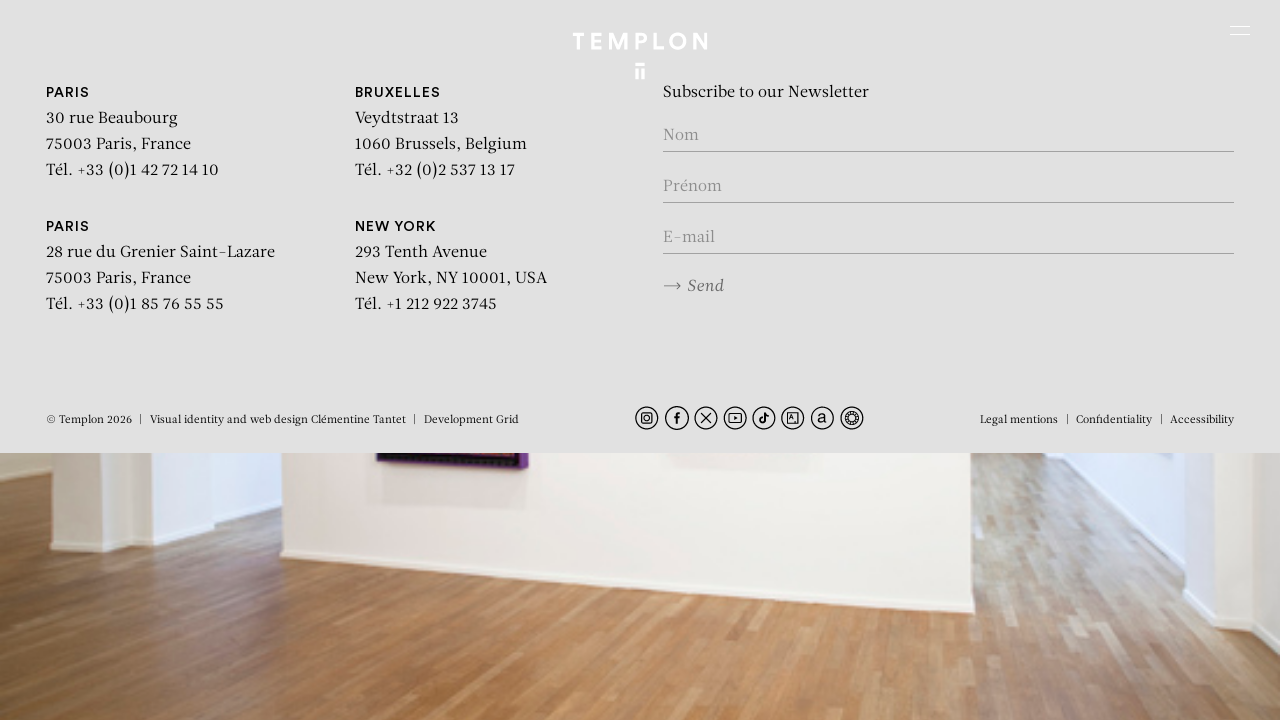

--- FILE ---
content_type: text/html; charset=UTF-8
request_url: https://www.templon.com/works/7204/
body_size: 27440
content:
<!DOCTYPE html><html lang="en-GB" prefix="og: https://ogp.me/ns#" style=""><head><title>| TEMPLON</title><meta charset="UTF-8"><meta name="viewport" content="width=device-width, initial-scale=1.0"><meta http-equiv="X-UA-Compatible" content="IE=edge"> <script type="text/javascript" defer src="[data-uri]"></script> <link rel="apple-touch-icon" sizes="180x180" href="https://www.templon.com/wp-content/themes/templon_2024/assets/images/apple-touch-icon.png"><link rel="icon" type="image/png" sizes="32x32" href="https://www.templon.com/wp-content/themes/templon_2024/assets/images/favicon-32x32.png "><link rel="icon" type="image/png" sizes="16x16" href="https://www.templon.com/wp-content/themes/templon_2024/assets/images/favicon-16x16.png"><link rel="manifest" href="https://www.templon.com/wp-content/themes/templon_2024/assets/images/site.webmanifest"><link rel="mask-icon" href="https://www.templon.com/wp-content/themes/templon_2024/assets/images/safari-pinned-tab.svg" color="#000000"><meta name="apple-mobile-web-app-title" content="Templon"><meta name="application-name" content="Templon"><meta name="msapplication-TileColor" content="#ffffff"><meta name="theme-color" content="#ffffff"><link rel='preconnect' href='https://cdn.templon.com' crossorigin><link rel="alternate" href="https://www.templon.com/fr/%C5%93uvres/7203/" hreflang="fr" /><link rel="alternate" href="https://www.templon.com/works/7204/" hreflang="en" /><meta name="robots" content="follow, index, max-snippet:-1, max-video-preview:-1, max-image-preview:large"/><link rel="canonical" href="https://www.templon.com/works/7204/" /><meta property="og:locale" content="en_GB" /><meta property="og:type" content="article" /><meta property="og:title" content="| TEMPLON" /><meta property="og:url" content="https://www.templon.com/works/7204/" /><meta property="og:site_name" content="TEMPLON" /><meta property="og:image" content="https://www.templon.com/wp-content/uploads/2023/01/4289.jpg" /><meta property="og:image:secure_url" content="https://www.templon.com/wp-content/uploads/2023/01/4289.jpg" /><meta property="og:image:width" content="550" /><meta property="og:image:height" content="347" /><meta property="og:image:type" content="image/jpeg" /><meta name="twitter:card" content="summary_large_image" /><meta name="twitter:title" content="| TEMPLON" /><meta name="twitter:image" content="https://www.templon.com/wp-content/uploads/2023/01/4289.jpg" /><link rel='dns-prefetch' href='//cdn.jsdelivr.net' /><link rel="stylesheet" id="theme-style-css" href="https://www.templon.com/wp-content/cache/perfmatters/www.templon.com/minify/7abfe5823c41.main.dev.min.css" type="text/css" media="all"><style id='theme-style-inline-css' type='text/css'>/** GRAVITY FORMS **/
        .gfield.hidden_label label {
            border: 0 !important;
            clip: rect(1px, 1px, 1px, 1px) !important;
            -webkit-clip-path: inset(50%) !important;
            clip-path: inset(50%) !important;
            height: 1px !important;
            margin: -1px !important;
            overflow: hidden !important;
            padding: 0 !important;
            position: absolute !important;
            width: 1px !important;
            white-space: nowrap !important;
        }
        
        .gfield_validation_message {
            font-size: 1.2rem;
            color: #e2001a;
            margin-top: 4px;
        }
        
        .gfield--type-honeypot {
            display: none;
        }

    .relevanssi-live-search-results{ display:none; position: absolute; background: white; z-index: 10000; }

    .relevanssi-live-search-results-showing{ display: block; }</style><link rel='stylesheet' id='choice-min-css' href='https://cdn.jsdelivr.net/npm/choices.js/public/assets/styles/choices.min.css?ver=6.6.2' type='text/css' media='all' /> <script type="text/javascript" src="https://www.templon.com/wp-includes/js/jquery/jquery.min.js" id="jquery-core-js"></script> <script type="text/javascript" src="https://www.templon.com/wp-includes/js/jquery/jquery-migrate.min.js" id="jquery-migrate-js" defer></script> <style>.wp-block-gallery.is-cropped .blocks-gallery-item picture{height:100%;width:100%;}</style><noscript><style>.perfmatters-lazy[data-src]{display:none !important;}</style></noscript><style>.perfmatters-lazy.pmloaded,.perfmatters-lazy.pmloaded>img,.perfmatters-lazy>img.pmloaded,.perfmatters-lazy[data-ll-status=entered]{animation:500ms pmFadeIn}@keyframes pmFadeIn{0%{opacity:0}100%{opacity:1}}body .perfmatters-lazy-css-bg:not([data-ll-status=entered]),body .perfmatters-lazy-css-bg:not([data-ll-status=entered]) *,body .perfmatters-lazy-css-bg:not([data-ll-status=entered])::before,body .perfmatters-lazy-css-bg:not([data-ll-status=entered])::after,body .perfmatters-lazy-css-bg:not([data-ll-status=entered]) *::before,body .perfmatters-lazy-css-bg:not([data-ll-status=entered]) *::after{background-image:none!important;will-change:transform;transition:opacity 0.025s ease-in,transform 0.025s ease-in!important;}</style> <script async src="https://www.googletagmanager.com/gtag/js?id=G-7RT7652F16"></script> <script defer src="[data-uri]"></script> </head><body class="une-exposition fullheight-hero"><nav class="skip" id="debut" role="navigation" aria-label="Accès rapide"><ul class="skip-list"><li class="skip-list__item"><a href="#contenu" class="skip-list__link">Aller au contenu</a></li><li class="skip-list__item"><a href="#recherche-principale" class="skip-list__link">Aller à la recherche</a></li><li class="skip-list__item"><a href="#menu-principal" class="skip-list__link">Aller au menu</a></li></ul></nav><div class="page"><header role="banner" class="main-header position-fixed top-0 left-0 w-full z-500"><div class="container-fluid"><div class="row justify-content-center align-items-stretch"><div class="main-logo-col col-7 col-sm-6 col-md-5 text-center position-relative">
<a href="https://www.templon.com" class="main-logo d-block"><div class="main-logo__img position-relative d-block mx-auto">
<svg class="icon position-fixed left-50" aria-labelledby="mainLogoTitle"><title id="mainLogoTitle">Templon</title>
<use xlink:href="#templon"></use>
</svg>
<svg class="icon position-absolute bottom-0 left-50" aria-labelledby="mainLogoTitle">
<use xlink:href="#templon-slim"></use>
</svg></div>
</a></div>
<button id="mainNavTriggerTouch" class="burger burger-touch position-absolute z-50 d-xxl-none js-modal" data-micromodal-trigger="mainNavModal" aria-label="Ouvrir le menu principal"><span class="visually-hidden">Menu</span>
</button>
<button id="mainNavTriggerHover" class="burger burger-hover position-absolute z-50 d-none d-xxl-block" data-menu-trigger="mainNavDesktop" aria-label="Ouvrir le menu principal"><span class="visually-hidden">Menu</span>
</button></div></div></header><div id="modalSearch" aria-hidden="true" class="modal modal--search micromodal-fade"><div class="modal__overlay w-screen h-screen" tabindex="-1" data-micromodal-close><div class="modal__container position-relative w-full h-full d-flex flex-column justify-content-between text-white p-5" role="dialog" aria-modal="true" aria-labelledby="modalSearch-title"><header>
<button aria-label="Fermer la fenêtre de recherche" data-micromodal-close class="btn-close position-absolute bottom-0 left-0 z-500">
<svg role="img" class="icon pe-none" aria-labelledby="modalSearchClose1Title"><title id="modalSearchClose1Title">Close search window</title>
<use xlink:href="#cross"></use>
</svg>
</button></header><div id="modalSearch-content" class="w-full h-full d-flex justify-content-center align-items-center"><div class="main-search w-full"><h1 id="modalSearch-title" class="visually-hidden">Rechercher :</h1><form action="https://www.templon.com" class="main-search-form position-relative w-full">
<input type="text" placeholder="Rechercher" class="main-search-field w-full bg-transparent text-start fs-7 text-currentcolor fst-italic" name="s" id="q" title="Rechercher" required data-rlvlive="true">
<button type="submit" class="main-search-submit btn-svg position-absolute top-0 right-0 z-5 h-full p-0 text-currentcolor" title="Rechercher dans tout le site">
<svg class="icon">
<use xlink:href="#arrow"></use>
</svg>
</button></form></div></div></div></div></div><div id="mainNav" class="main-nav position-fixed w-full"><div id="mainNavModal" class="modal modal--nav micromodal-fade" aria-hidden="true"><div class="modal__overlay w-screen h-screen" tabindex="-1" data-micromodal-close><div class="modal__container position-relative w-full h-full d-flex flex-column justify-content-between text-white p-5" role="dialog" aria-modal="true" aria-labelledby="mainNav-title"><header><h1 id="mainNav-title" class="visually-hidden" tabindex="0">Navigation</h1>
<button aria-label="Fermer le menu" data-micromodal-close class="btn-close position-absolute top-0 right-0 z-500" tabindex="0">
<svg role="img" class="icon pe-none" aria-labelledby="modalMavClose1Title"><title id="modalMavClose1Title">Close the menu</title>
<use xlink:href="#cross"></use>
</svg>
</button></header><div id="mainNavModal-content" class="w-full h-full d-flex justify-content-center align-items-center"><ul class="main-nav-mobile-list invisible-list font-family-sans-serif fs-7 ls-8 text-uppercase text-white text-center"><li class=" ">
<a href="https://www.templon.com/exhibitions/" class="d-inline-block px-4" >Exhibitions</a></li><li class=" ">
<a href="https://www.templon.com/artists/" class="d-inline-block px-4" >Artists</a></li><li class=" ">
<a href="https://www.templon.com/art-fairs/" class="d-inline-block px-4" >Fairs</a></li><li class=" ">
<a href="https://www.templon.com/news/" class="d-inline-block px-4" >News</a></li><li class=" ">
<a href="https://www.templon.com/ideas/" class="d-inline-block px-4" >Ideas</a></li><li class=" ">
<a href="https://www.templon.com/videos-2/" class="d-inline-block px-4" >Videos</a></li><li class=" ">
<a href="https://www.templon.com/publications-2/" class="d-inline-block px-4" >Publications</a></li><li class=" ">
<a href="https://www.templon.com/gallery/" class="d-inline-block px-4" >Gallery</a></li><li class=" ">
<a href="http://store.templon.com/" class="d-inline-block px-4" >Store</a></li><li class=" ">
<a href="https://www.templon.com/contact/" class="d-inline-block px-4" >Contact</a></li></ul></div><footer class="d-flex align-items-center justify-content-between"><div>
<button type="button" class="main-search-button-trigger js-modal" data-micromodal-trigger="modalSearch">
<svg role="img" class="icon" aria-labelledby="modalSearch1Title"><title id="modalSearch1Title">Open search form</title>
<use xlink:href="#search"></use>
</svg>
</button></div><div class="lang-selector-wrapper text-end text-currentcolor">
<a href="https://www.templon.com/fr/%C5%93uvres/7203/" hreflang="fr" class="d-inline-block px-4 font-family-sans-serif fs-7 text-decoration-none text-currentcolor ls-7" title="Français">FR</a></div></footer></div></div></div><div id="mainNavDesktop" class="main-nav-desktop d-none d-xxl-block position-fixed top-0 left-0 w-full" aria-hidden="true"><div class="main-nav-desktop-inner d-flex justify-content-between align-items-center bg-white"><div>
<button type="button" class="main-search-button-trigger js-modal" data-micromodal-trigger="modalSearch">
<svg role="img" class="icon" aria-labelledby="modalSearch2Title"><title id="modalSearch2Title">Open search form</title>
<use xlink:href="#search"></use>
</svg>
</button></div><ul class="main-nav-desktop-list inline-list font-family-sans-serif fs-10 ls-4 text-uppercase text-black text-center"><li class=" ">
<a href="https://www.templon.com/exhibitions/" class="d-inline-block mx-4 py-2" >Exhibitions</a></li><li class=" ">
<a href="https://www.templon.com/artists/" class="d-inline-block mx-4 py-2" >Artists</a></li><li class=" ">
<a href="https://www.templon.com/art-fairs/" class="d-inline-block mx-4 py-2" >Fairs</a></li><li class=" ">
<a href="https://www.templon.com/news/" class="d-inline-block mx-4 py-2" >News</a></li><li class=" ">
<a href="https://www.templon.com/ideas/" class="d-inline-block mx-4 py-2" >Ideas</a></li><li class=" ">
<a href="https://www.templon.com/videos-2/" class="d-inline-block mx-4 py-2" >Videos</a></li><li class=" ">
<a href="https://www.templon.com/publications-2/" class="d-inline-block mx-4 py-2" >Publications</a></li><li class=" ">
<a href="https://www.templon.com/gallery/" class="d-inline-block mx-4 py-2" >Gallery</a></li><li class=" ">
<a href="http://store.templon.com/" class="d-inline-block mx-4 py-2" >Store</a></li><li class=" ">
<a href="https://www.templon.com/contact/" class="d-inline-block mx-4 py-2" >Contact</a></li></ul><div class="lang-selector-wrapper text-end text-currentcolor">
<a href="https://www.templon.com/fr/%C5%93uvres/7203/" hreflang="fr" class="d-inline-block px-4 font-family-sans-serif fs-10 text-decoration-none text-currentcolor ls-4" title="Français">FR</a></div></div></div></div><main role="main" id="contenu" class="bg-white"><section class="section-home-hero position-relative w-full h-screen-dynamic bg-black z-0"><div class="section-home-hero__bg position-absolute top-0 z-5 w-full h-screen-dynamic" style="--heroe-background-opacity:0;">
<picture><source data-srcset="https://www.templon.com/wp-content/uploads/2023/01/4289.jpg.webp 550w, https://www.templon.com/wp-content/uploads/2023/01/4289-250x158.jpg 250w, https://www.templon.com/wp-content/uploads/2023/01/4289-360x227.jpg 360w, https://www.templon.com/wp-content/uploads/2023/01/4289-538x339.jpg 538w, https://www.templon.com/wp-content/uploads/2023/01/4289-351x221.jpg 351w"  type="image/webp"><img src="https://www.templon.com/wp-content/uploads/2023/01/4289.jpg" srcset="https://www.templon.com/wp-content/uploads/2023/01/4289.jpg 550w, https://www.templon.com/wp-content/uploads/2023/01/4289-250x158.jpg 250w, https://www.templon.com/wp-content/uploads/2023/01/4289-360x227.jpg 360w, https://www.templon.com/wp-content/uploads/2023/01/4289-538x339.jpg 538w, https://www.templon.com/wp-content/uploads/2023/01/4289-351x221.jpg 351w" width="550" height="347" class="d-block w-full h-full object-fit-cover position-fixed z-0" loading="lazy" data-imageid="7205" data-eio="p" /></picture></div><div class="section-home-hero__inner h-screen-dynamic position-relative z-10" data-scroll data-scroll-css-progress><div class="fixed-title-fadeout d-flex flex-column justify-content-between align-items-stetch w-full h-full p-5 text-white"><div class="flex-grow-1 text-center pt-4"><div class="d-flex flex-column justify-content-center align-items-stetch w-full h-full pt-md-5"><p class=" intro mb-0"></p></div></div><div class="heroe-footer-cursor position-relative w-full"><div class="position-lg-absolute top-0 right-0 pb-4 pb-lg-0 pt-lg-2"><p class="text-center text-lg-end"></p></div><div class="pb-4 font-family-sans-serif fs-9 ls-5 text-center"><p class="text-uppercase"></p><p class="text-uppercase"></p></div></div></div></div></section><div class=" sub-main position-relative bg-white z-50"></div><div id="returnTopButton" class="return-top-button position-sticky z-100 text-black">
<a href="#top" class="return-top-button__button d-block w-full h-full text-currentcolor position-absolute bottom-0 right-0 z-5"><svg role="img" class="icon" aria-labelledby="returnTopButtonTitle1"><title id="returnTopButtonTitle1">Return to top of page</title>
<use xlink:href="#chevron"></use>
</svg></a></div></main><footer role="contentinfo" class="main-footer position-relative z-0 bg-gray-200"><div class="footer w-full bg-gray-200"><div class="main-footer-main-line"><div class="container-fluid"><div class="row justify-content-center justify-content-xxl-end align-items-start text-center text-sm-start"><div class="col-md-6"><div class="row"><div class="col-sm-6">
<address class="mb-2 mb-md-5"><p class="text-black">
<a href="https://www.templon.com/contact/#templon-paris">
<span class="font-family-sans-serif fw-medium fs-8 text-uppercase ls-2">PARIS</span>
<br>
30 rue Beaubourg <br class="d-none d-md-inline">
75003 Paris, France <br>
Tél. +33 (0)1 42 72 14 10                                                </a></p>
</address></div><div class="col-sm-6">
<address class="mb-2 mb-md-5"><p class="text-black">
<a href="https://www.templon.com/contact/#templon-bruxelles">
<span class="font-family-sans-serif fw-medium fs-8 text-uppercase ls-2">Bruxelles</span>
<br>
Veydtstraat 13 <br class="d-none d-md-inline">
1060 Brussels, Belgium <br>
Tél. +32 (0)2 537 13 17                                                </a></p>
</address></div><div class="col-sm-6">
<address class="mb-2 mb-md-5"><p class="text-black">
<a href="https://www.templon.com/contact/#templon-paris">
<span class="font-family-sans-serif fw-medium fs-8 text-uppercase ls-2">PARIS</span>
<br>
28 rue du Grenier Saint-Lazare <br class="d-none d-md-inline">
75003 Paris, France <br>
Tél. +33 (0)1 85 76 55 55                                                </a></p>
</address></div><div class="col-sm-6">
<address class="mb-2 mb-md-5"><p class="text-black">
<a href="https://www.templon.com/contact/#templon-new-york">
<span class="font-family-sans-serif fw-medium fs-8 text-uppercase ls-2">New York</span>
<br>
293 Tenth Avenue <br class="d-none d-md-inline">
New York, NY 10001, USA <br>
Tél. +1 212 922 3745                                                </a></p>
</address></div></div></div><div class="col-md-6"><div class="d-sm-none py-4"><ul class="inline-list rs-list mb-sm-0"><li class="px-2">
<a href="https://www.instagram.com/galerietemplon/" class="d-inline-block">
<svg class="icon" aria-labelledby="footerRsMobileTitleInstagram"><title id="footerRsMobileTitleInstagram">Instagram</title>
<use xlink:href="#instagram"></use>
</svg>
</a></li><li class="px-2">
<a href="https://fr-fr.facebook.com/pages/Galerie-Daniel-Templon/136536786426435" class="d-inline-block">
<svg class="icon" aria-labelledby="footerRsMobileTitleFacebook"><title id="footerRsMobileTitleFacebook">Facebook</title>
<use xlink:href="#facebook"></use>
</svg>
</a></li><li class="px-2">
<a href="https://twitter.com/galerietemplon" class="d-inline-block">
<svg class="icon" aria-labelledby="footerRsMobileTitleX"><title id="footerRsMobileTitleX">X</title>
<use xlink:href="#x"></use>
</svg>
</a></li><li class="px-2">
<a href="http://www.youtube.com/user/GalleryDanielTemplon" class="d-inline-block">
<svg class="icon" aria-labelledby="footerRsMobileTitleYoutube"><title id="footerRsMobileTitleYoutube">Youtube</title>
<use xlink:href="#youtube"></use>
</svg>
</a></li><li class="px-2">
<a href="https://www.tiktok.com/" class="d-inline-block">
<svg class="icon" aria-labelledby="footerRsMobileTitleTikTok"><title id="footerRsMobileTitleTikTok">TikTok</title>
<use xlink:href="#tiktok"></use>
</svg>
</a></li><li class="px-2">
<a href="https://www.artsy.net/partner/templon" class="d-inline-block">
<svg class="icon" aria-labelledby="footerRsMobileTitleArtsy"><title id="footerRsMobileTitleArtsy">Artsy</title>
<use xlink:href="#artsy"></use>
</svg>
</a></li><li class="px-2">
<a href="https://www.artnet.fr/galeries/galerie-daniel-templon/" class="d-inline-block">
<svg class="icon" aria-labelledby="footerRsMobileTitleArtnet"><title id="footerRsMobileTitleArtnet">Artnet</title>
<use xlink:href="#artnet"></use>
</svg>
</a></li><li class="px-2">
<a href="https://ocula.com/art-galleries/daniel-templon/" class="d-inline-block">
<svg class="icon" aria-labelledby="footerRsMobileTitleOcula"><title id="footerRsMobileTitleOcula">Ocula</title>
<use xlink:href="#ocula"></use>
</svg>
</a></li></ul></div><div class="d-none d-md-block"><form action="https://www.templon.com" method="post" id="footerNewsletterSubscribe" class="footer-subscribe-newsletter pt-5 pt-md-0 ajax-form" data-name="newsletter"><div class="form-responses"></div><div class="form-content"><fieldset><legend class="mb-3 fs-base">Subscribe to our Newsletter</legend><div class="form-validation position-relative mb-4 pt-2">
<input name="prenom" type="text" id="mailingSubscribeFooterFormNom" class="form-control" placeholder="Nom" aria-label="Enter your name" required></div><div class="form-validation position-relative mb-4 pt-2">
<input name="nom" type="text" id="mailingSubscribeFooterFormFirstName" class="form-control" placeholder="Prénom" aria-label="Enter your first name" required></div><div class="form-validation position-relative mb-4 pt-2">
<input name="email" type="email" id="mailingSubscribeFooterFormEmail" class="form-control" placeholder="E-mail" aria-label="Enter your email in the form nom@internet.com" required></div><div class="mb-4 pt-2">
<button type="submit" class="btn btn-send">
<svg class="icon">
<use xlink:href="#arrow"></use>
</svg>Send</button></div></fieldset></div></form> <script type="module" defer src="[data-uri]"></script> </div><div class="d-md-none"><p class="mb-0 py-2 text-center">
<button class="btn btn-send fs-9" data-micromodal-trigger="modalNewsletter">S’inscrire à notre newsletter <svg class="icon">
<use xlink:href="#arrow"></use>
</svg>
</button></p></div></div></div></div></div><div class="main-footer-bottom-line position-relative"><div class="container-fluid"><div class="row justify-content-between align-items-center"><div class="col-lg-auto d-none d-md-block text-center text-lg-start pb-3 pb-lg-0"><ul class="inline-list caret-list mb-sm-0 fs-11"><li>© Templon 2026</li><li>Visual identity and web design <a href="https://clementinetantet.com/" target="_blank" rel="noopener" class="text-currentcolor">Clémentine Tantet</a></li><li>Development <a href="https://grid-agency.com/" target="_blank" rel="noopener" class="text-currentcolor">Grid</a></li></ul></div><div class="col-lg-auto text-center text-lg-start d-none d-sm-block"><ul class="inline-list rs-list mb-4 mb-md-0"><li>
<a href="https://www.instagram.com/galerietemplon/" class="d-inline-block" target="_blank" rel="noopener">
<svg class=" icon" aria-labelledby="footerRsTitleInstagram"><title id="footerRsTitleInstagram">Instagram</title>
<use xlink:href="#instagram"></use>
</svg>
</a></li><li>
<a href="https://fr-fr.facebook.com/pages/Galerie-Daniel-Templon/136536786426435" class="d-inline-block" target="_blank" rel="noopener">
<svg class=" icon" aria-labelledby="footerRsTitleFacebook"><title id="footerRsTitleFacebook">Facebook</title>
<use xlink:href="#facebook"></use>
</svg>
</a></li><li>
<a href="https://twitter.com/galerietemplon" class="d-inline-block" target="_blank" rel="noopener">
<svg class=" icon" aria-labelledby="footerRsTitleX"><title id="footerRsTitleX">X</title>
<use xlink:href="#x"></use>
</svg>
</a></li><li>
<a href="http://www.youtube.com/user/GalleryDanielTemplon" class="d-inline-block" target="_blank" rel="noopener">
<svg class=" icon" aria-labelledby="footerRsTitleYoutube"><title id="footerRsTitleYoutube">Youtube</title>
<use xlink:href="#youtube"></use>
</svg>
</a></li><li>
<a href="https://www.tiktok.com/" class="d-inline-block" target="_blank" rel="noopener">
<svg class=" icon" aria-labelledby="footerRsTitleTikTok"><title id="footerRsTitleTikTok">TikTok</title>
<use xlink:href="#tiktok"></use>
</svg>
</a></li><li>
<a href="https://www.artsy.net/partner/templon" class="d-inline-block" target="_blank" rel="noopener">
<svg class=" icon" aria-labelledby="footerRsTitleArtsy"><title id="footerRsTitleArtsy">Artsy</title>
<use xlink:href="#artsy"></use>
</svg>
</a></li><li>
<a href="https://www.artnet.fr/galeries/galerie-daniel-templon/" class="d-inline-block" target="_blank" rel="noopener">
<svg class=" icon" aria-labelledby="footerRsTitleArtnet"><title id="footerRsTitleArtnet">Artnet</title>
<use xlink:href="#artnet"></use>
</svg>
</a></li><li>
<a href="https://ocula.com/art-galleries/daniel-templon/" class="d-inline-block" target="_blank" rel="noopener">
<svg class=" icon" aria-labelledby="footerRsTitleOcula"><title id="footerRsTitleOcula">Ocula</title>
<use xlink:href="#ocula"></use>
</svg>
</a></li></ul></div><div class="col-lg-auto text-center text-lg-start"><ul class="inline-list caret-list mb-sm-0 fs-11"><li>
<a href="https://www.templon.com/legal-mentions/"  class="d-inline-block text-currentcolor">Legal mentions</a></li><li>
<a href="https://www.templon.com/confidentiality/"  class="d-inline-block text-currentcolor">Confidentiality</a></li><li>
<a href="https://www.templon.com/accessibility/"  class="d-inline-block text-currentcolor">Accessibility</a></li></ul></div><div class="d-md-none mb-0 text-center"><ul class="inline-list caret-list mb-sm-0 fs-11"><li>Visual identity and web design <a href="https://clementinetantet.com/" target="_blank" rel="noopener" class="text-currentcolor">Clémentine Tantet</a></li><li>Development <a href="https://grid-agency.com/" target="_blank" rel="noopener" class="text-currentcolor">Grid</a></li></ul><p class="mb-0 pt-1 fs-11">© Templon 2026</p></div></div></div></div></div></footer><div id="modalNewsletter" aria-hidden="true" class="modal modal--newsletter micromodal-fade"><div class="modal__overlay w-screen h-screen" tabindex="-1" data-micromodal-close><div class="modal__container position-relative bg-white text-black p-5" role="dialog" aria-modal="true" aria-labelledby="modalNewsletter-title"><header>
<button aria-label="Close registration window" data-micromodal-close class="btn-close position-absolute top-0 right-0 z-500">
<svg role="img" class="icon pe-none" aria-labelledby="modalNewsletterClose1Title"><title id="modalNewsletterClose1Title">Close registration window</title>
<use xlink:href="#cross"></use>
</svg>
</button></header><div id="modalNewsletter-content" class="w-full h-full d-flex justify-content-center align-items-center"><div class="w-full py-5"><div class="px-2"><h1 id="modalNewsletter-title" class="mb-3 font-family-base fs-9 ls-0">S’inscrire à la Newsletter:</h1><form action="https://www.templon.com" id="modalNewsletterSubscribe" class="modal-subscribe-newsletter ajax-form" data-name="newsletter"><div class="form-responses"></div><div class="form-content"><div class=" form-validation position-relative mb-4 pt-2">
<input name="nom" type="text" id="mailingSubscribeModalFormNom" class="form-control" placeholder="Nom" aria-label="Enter your name" required></div><div class="form-validation position-relative mb-4 pt-2">
<input name="prenom" type="text" id="mailingSubscribeModalFormFirstName" class="form-control" placeholder="Prénom" aria-label="Enter your first name" required></div><div class="form-validation position-relative mb-4 pt-2">
<input name="email" type="email" id="mailingSubscribeModalFormEmail" class="form-control" placeholder="E-mail" aria-label="Enter your email in the form nom@internet.com" required></div><div class="mt-5 mb-4 pt-5">
<button type="submit" class="btn-black font-family-sans-serif fw-medium fs-10 ls-6 text-uppercase lh-md bg-black text-white border-0 w-full text-center">Send</button></div></div></form> <script type="module" defer src="[data-uri]"></script> </div></div></div></div></div></div><div class="visually-hidden"><svg xmlns="http://www.w3.org/2000/svg" xmlns:xlink="http://www.w3.org/1999/xlink">
<symbol id="arrow" viewBox="0 0 18 8">
<path d="M17.3536 4.35355C17.5488 4.15829 17.5488 3.84171 17.3536 3.64645L14.1716 0.464467C13.9763 0.269205 13.6597 0.269205 13.4645 0.464467C13.2692 0.659729 13.2692 0.976312 13.4645 1.17157L16.2929 4L13.4645 6.82843C13.2692 7.02369 13.2692 7.34027 13.4645 7.53554C13.6597 7.7308 13.9763 7.7308 14.1716 7.53554L17.3536 4.35355ZM-4.37114e-08 4.5L17 4.5L17 3.5L4.37114e-08 3.5L-4.37114e-08 4.5Z" />
</symbol>
<symbol id="arrow2" viewBox="0 0 27 8">
<path d="M0.646447 3.64645C0.451184 3.84171 0.451184 4.15829 0.646447 4.35355L3.82843 7.53553C4.02369 7.7308 4.34027 7.7308 4.53553 7.53553C4.7308 7.34027 4.7308 7.02369 4.53553 6.82843L1.70711 4L4.53553 1.17157C4.7308 0.976311 4.7308 0.659729 4.53553 0.464466C4.34027 0.269204 4.02369 0.269204 3.82843 0.464466L0.646447 3.64645ZM1 4.5L26 4.5L26 3.5L1 3.5L1 4.5Z" />
</symbol>
<symbol id="artnet" viewBox="0 0 25 24">
<path d="M12.9,24c-2.4,0-4.7-0.7-6.7-2c-2-1.3-3.5-3.2-4.4-5.4S0.7,12,1.2,9.7c0.5-2.3,1.6-4.5,3.3-6.1c1.7-1.7,3.8-2.8,6.1-3.3c2.3-0.5,4.7-0.2,6.9,0.7c2.2,0.9,4.1,2.4,5.4,4.4c1.3,2,2,4.3,2,6.7c0,3.2-1.3,6.2-3.5,8.5C19.2,22.7,16.1,24,12.9,24z M12.9,1.3c-2.1,0-4.2,0.6-5.9,1.8C5.2,4.3,3.8,5.9,3,7.9S2,12,2.4,14.1c0.4,2.1,1.4,4,2.9,5.5c1.5,1.5,3.4,2.5,5.5,2.9c2.1,0.4,4.2,0.2,6.2-0.6c2-0.8,3.6-2.2,4.8-3.9c1.2-1.8,1.8-3.8,1.8-5.9c0-2.8-1.1-5.6-3.1-7.6C18.5,2.4,15.8,1.3,12.9,1.3z" />
<path d="M16.9,16.6c-0.3,0.2-0.7,0.3-1.1,0.2c-0.3,0-0.7-0.1-0.9-0.3c-0.1-0.1-0.2-0.3-0.3-0.5s-0.1-0.4-0.1-0.6c-0.4,0.5-0.9,0.9-1.5,1.1c-1,0.4-2,0.4-3,0.2c-0.4-0.1-0.7-0.2-1-0.4c-0.3-0.2-0.5-0.5-0.7-0.8c-0.2-0.4-0.3-0.8-0.2-1.2c0-0.4,0.1-0.9,0.3-1.3c0.2-0.3,0.4-0.6,0.7-0.8c0.3-0.2,0.6-0.4,1-0.5c0.4-0.1,0.8-0.2,1.2-0.3c0.4-0.1,0.8-0.1,1.2-0.2c0.3,0,0.7-0.1,1-0.2c0.3-0.1,0.5-0.2,0.7-0.3c0.1-0.1,0.2-0.2,0.2-0.3c0-0.1,0.1-0.2,0.1-0.4c0-0.3-0.1-0.6-0.2-0.8c-0.1-0.2-0.3-0.4-0.5-0.5c-0.2-0.1-0.4-0.2-0.7-0.2c-0.2,0-0.5-0.1-0.7-0.1c-0.6,0-1.1,0.1-1.6,0.4c-0.2,0.2-0.4,0.4-0.5,0.6C10.1,9.7,10,10,10,10.3H8.5c0-0.5,0.1-1,0.4-1.5c0.2-0.4,0.5-0.7,0.9-1c0.4-0.3,0.8-0.4,1.2-0.5c0.5-0.1,1-0.2,1.5-0.2c0.4,0,0.8,0,1.2,0.1c0.4,0.1,0.8,0.2,1.1,0.4c0.3,0.2,0.6,0.5,0.8,0.8c0.2,0.4,0.3,0.9,0.3,1.3v4.8c0,0.3,0,0.5,0.1,0.8c0,0.2,0.2,0.3,0.4,0.3c0.2,0,0.3,0,0.5-0.1V16.6z M14.4,11.9c-0.2,0.2-0.5,0.3-0.8,0.3c-0.3,0.1-0.6,0.1-1,0.2c-0.3,0-0.7,0.1-1,0.1c-0.3,0-0.6,0.1-0.9,0.3c-0.3,0.1-0.5,0.3-0.7,0.5c-0.2,0.3-0.3,0.6-0.3,0.9c0,0.2,0,0.4,0.2,0.6c0.1,0.2,0.2,0.3,0.4,0.4c0.2,0.1,0.4,0.2,0.6,0.2c0.2,0,0.5,0.1,0.7,0.1c0.4,0,0.9-0.1,1.3-0.2c0.3-0.1,0.6-0.3,0.9-0.5c0.2-0.2,0.4-0.4,0.5-0.7c0.1-0.2,0.2-0.5,0.2-0.7L14.4,11.9z" />
</symbol>
<symbol id="artsy" viewBox="0 0 25 24">
<path d="M12.1524 24C9.77898 24 7.4589 23.2962 5.48551 21.9776C3.51212 20.6591 1.97405 18.7849 1.0658 16.5922C0.157544 14.3995 -0.0800969 11.9867 0.382925 9.65893C0.845946 7.33115 1.98883 5.19296 3.66706 3.51473C5.34529 1.8365 7.48349 0.693606 9.81126 0.230583C12.139 -0.232441 14.5518 0.00519891 16.7445 0.91345C18.9373 1.8217 20.8114 3.35977 22.13 5.33316C23.4486 7.30655 24.1523 9.62663 24.1523 12C24.1488 15.1815 22.8833 18.2317 20.6337 20.4813C18.384 22.731 15.3338 23.9964 12.1524 24ZM12.1524 1.29701C10.0355 1.29702 7.96619 1.92474 6.20609 3.10081C4.44599 4.27687 3.07417 5.94846 2.26409 7.90418C1.45401 9.8599 1.24206 12.0119 1.65504 14.0881C2.06802 16.1643 3.08739 18.0714 4.58424 19.5682C6.08108 21.065 7.98818 22.0844 10.0644 22.4974C12.1405 22.9103 14.2926 22.6984 16.2483 21.8883C18.204 21.0782 19.8756 19.7064 21.0516 17.9462C22.2277 16.1861 22.8554 14.1168 22.8554 12C22.8521 9.16237 21.7234 6.44194 19.7169 4.43545C17.7104 2.42897 14.99 1.30029 12.1524 1.29701Z" />
<path d="M18.1214 17.9691H6.18359V6.03125H18.1214V17.9691ZM7.31906 16.8336H16.986V7.16672H7.31906V16.8336Z" />
<path d="M15.2487 14.998H14.1133V17.4012H15.2487V14.998Z" />
<path d="M11.2602 8.1875L13.1297 13.187H11.9883L11.6102 12.0738H9.7407L9.34836 13.187H8.24219L10.1326 8.1875H11.2602ZM11.3231 11.2546L10.6929 9.41995H10.679L10.0277 11.2546L11.3231 11.2546Z" />
</symbol>
<symbol id="chevron" viewBox="0 0 39 20">
<path d="M37.7695 19.3848L19.3848 0.99999L0.99998 19.3848" stroke-linecap="round" />
</symbol>
<symbol id="cross" viewBox="0 0 15 15">
<path fill-rule="evenodd" clip-rule="evenodd" d="M7.42467 8.13177L14.1421 14.8492L14.8492 14.1421L8.13177 7.42467L14.8493 0.707122L14.1422 1.54972e-05L7.42467 6.71756L0.707107 0L0 0.707107L6.71756 7.42467L7.55191e-05 14.1422L0.707182 14.8493L7.42467 8.13177Z" />
</symbol>
<symbol id="facebook" viewBox="0 0 24 24">
<path d="M12 24C9.62663 24 7.30655 23.2962 5.33316 21.9776C3.35978 20.6591 1.82171 18.7849 0.913454 16.5922C0.00520152 14.3995 -0.23244 11.9867 0.23058 9.65893C0.693599 7.33116 1.83648 5.19297 3.51471 3.51473C5.19294 1.8365 7.33113 0.693612 9.6589 0.230586C11.9867 -0.23244 14.3995 0.00519514 16.5922 0.913442C18.7849 1.82169 20.659 3.35975 21.9776 5.33314C23.2962 7.30652 24 9.6266 24 12C23.9964 15.1815 22.731 18.2316 20.4813 20.4813C18.2317 22.731 15.1815 23.9964 12 24ZM12 1.29701C9.88315 1.29701 7.81383 1.92473 6.05373 3.10079C4.29363 4.27685 2.9218 5.94843 2.11172 7.90415C1.30163 9.85987 1.08968 12.0119 1.50266 14.0881C1.91564 16.1642 2.935 18.0713 4.43184 19.5682C5.92868 21.065 7.83578 22.0844 9.91195 22.4974C11.9881 22.9103 14.1402 22.6984 16.0959 21.8883C18.0516 21.0782 19.7232 19.7064 20.8992 17.9463C22.0753 16.1862 22.703 14.1169 22.703 12C22.6997 9.1624 21.571 6.44196 19.5645 4.43547C17.558 2.42898 14.8376 1.3003 12 1.29701Z" />
<path d="M14.6922 10.2619H12.7177V8.82081C12.7177 8.37877 13.1749 8.27625 13.3883 8.27625H14.6639V6.33147L13.2019 6.32384C12.8785 6.29262 12.5521 6.33216 12.2454 6.43972C11.9388 6.54728 11.6592 6.72028 11.4261 6.94671C11.193 7.17315 11.012 7.4476 10.8956 7.751C10.7792 8.05441 10.7302 8.37952 10.7521 8.70375V10.262H9.30469V12.2657H10.7521V17.6753H12.7177V12.2656H14.3874L14.6922 10.2619Z" />
</symbol>
<symbol id="instagram" viewBox="0 0 25 24">
<path d="M12.2305 24C9.8571 24 7.53702 23.2962 5.56363 21.9776C3.59024 20.6591 2.05218 18.7849 1.14392 16.5922C0.23567 14.3995 -0.00197157 11.9867 0.461048 9.65893C0.924068 7.33116 2.06695 5.19297 3.74518 3.51473C5.42341 1.8365 7.5616 0.693612 9.88937 0.230586C12.2171 -0.23244 14.6299 0.00519514 16.8226 0.913442C19.0154 1.82169 20.8895 3.35975 22.2081 5.33314C23.5267 7.30652 24.2305 9.6266 24.2305 12C24.2269 15.1815 22.9615 18.2316 20.7118 20.4813C18.4621 22.731 15.412 23.9964 12.2305 24ZM12.2305 1.29701C10.1136 1.29701 8.0443 1.92472 6.28419 3.10078C4.52409 4.27684 3.15226 5.94842 2.34217 7.90414C1.53208 9.85986 1.32012 12.0119 1.7331 14.0881C2.14608 16.1642 3.16544 18.0713 4.66229 19.5682C6.15913 21.065 8.06623 22.0844 10.1424 22.4974C12.2186 22.9103 14.3706 22.6984 16.3263 21.8883C18.282 21.0782 19.9536 19.7064 21.1297 17.9463C22.3057 16.1861 22.9335 14.1168 22.9334 12C22.9302 9.16238 21.8015 6.44195 19.795 4.43547C17.7885 2.42899 15.0681 1.3003 12.2305 1.29701Z" />
<path d="M16.1883 17.878H8.27211C7.76292 17.8774 7.27475 17.6749 6.91469 17.3149C6.55464 16.9548 6.35212 16.4666 6.35156 15.9574V8.04126C6.3522 7.53213 6.55476 7.04404 6.91481 6.68406C7.27485 6.32409 7.76298 6.12163 8.27211 6.12109H16.1883C16.6974 6.1217 17.1854 6.3242 17.5454 6.68417C17.9054 7.04414 18.1079 7.53218 18.1085 8.04126V15.9574C18.1079 16.4666 17.9055 16.9547 17.5455 17.3148C17.1855 17.6748 16.6974 17.8774 16.1883 17.878ZM8.27211 7.33733C8.08544 7.33751 7.90646 7.41172 7.77442 7.54368C7.64239 7.67564 7.56808 7.85458 7.56779 8.04126V15.9574C7.568 16.1442 7.64227 16.3232 7.77431 16.4553C7.90635 16.5873 8.08538 16.6616 8.27211 16.6618H16.1883C16.375 16.6615 16.5539 16.5872 16.6859 16.4551C16.8178 16.3231 16.8921 16.1441 16.8922 15.9574V8.04126C16.892 7.85464 16.8177 7.67575 16.6858 7.5438C16.5538 7.41184 16.3749 7.33759 16.1883 7.33733H8.27211Z" />
<path d="M12.2289 15.5105C11.5347 15.5105 10.856 15.3046 10.2788 14.9189C9.70153 14.5332 9.25162 13.985 8.98595 13.3436C8.72027 12.7023 8.65076 11.9965 8.7862 11.3156C8.92164 10.6347 9.25594 10.0092 9.74684 9.51833C10.2377 9.02743 10.8632 8.69312 11.5441 8.55768C12.225 8.42224 12.9308 8.49176 13.5722 8.75743C14.2135 9.0231 14.7618 9.473 15.1475 10.0502C15.5332 10.6275 15.739 11.3061 15.739 12.0004C15.738 12.931 15.3679 13.8232 14.7098 14.4813C14.0517 15.1393 13.1595 15.5095 12.2289 15.5105ZM12.2289 9.70648C11.7752 9.70647 11.3317 9.84101 10.9545 10.0931C10.5772 10.3451 10.2832 10.7034 10.1096 11.1225C9.93598 11.5417 9.89055 12.0029 9.97906 12.4479C10.0676 12.8929 10.286 13.3016 10.6069 13.6224C10.9277 13.9432 11.3364 14.1617 11.7814 14.2502C12.2263 14.3387 12.6876 14.2933 13.1067 14.1197C13.5259 13.946 13.8841 13.652 14.1362 13.2748C14.3883 12.8976 14.5228 12.4541 14.5228 12.0004C14.5221 11.3922 14.2802 10.8091 13.8502 10.3791C13.4201 9.94903 12.8371 9.70714 12.2289 9.70648Z" />
</symbol>
<symbol id="mail" viewBox="0 0 17 13">
<path fill-rule="evenodd" clip-rule="evenodd" d="M17,1.8c0-0.5-0.2-1-0.5-1.3C16.1,0.2,15.6,0,15.2,0C12.1,0,4.9,0,1.8,0c-0.5,0-1,0.2-1.3,0.5
C0.2,0.9,0,1.4,0,1.8c0,2.3,0,6.6,0,8.9c0,0.5,0.2,1,0.5,1.3c0.3,0.3,0.8,0.5,1.3,0.5c3.1,0,10.2,0,13.3,0c0.5,0,1-0.2,1.3-0.5
c0.3-0.3,0.5-0.8,0.5-1.3C17,8.4,17,4.1,17,1.8z M10.7,6.8L9.8,7.7c-0.7,0.7-1.9,0.7-2.6,0L6.3,6.8l-4.9,4.9
c0.1,0.1,0.3,0.1,0.5,0.1c3.1,0,10.2,0,13.3,0c0.2,0,0.3,0,0.5-0.1L10.7,6.8z M11.2,6.3l4.9,4.9c0.1-0.1,0.1-0.3,0.1-0.5V1.8
c0-0.2,0-0.3-0.1-0.5L11.2,6.3z M5.8,6.3L0.8,1.4C0.8,1.5,0.7,1.7,0.7,1.8c0,2.3,0,6.6,0,8.9c0,0.2,0,0.3,0.1,0.5L5.8,6.3z
M15.6,0.8c-0.1-0.1-0.3-0.1-0.5-0.1c-3.1,0-10.2,0-13.3,0c-0.2,0-0.3,0-0.5,0.1l6.3,6.3c0.4,0.4,1.1,0.4,1.6,0L15.6,0.8z" />
</symbol>
<symbol id="ocula" viewBox="0 0 25 24">
<path d="M12.3848 24C10.0114 24 7.69132 23.2962 5.71793 21.9776C3.74454 20.6591 2.20647 18.7849 1.29822 16.5922C0.389967 14.3995 0.152325 11.9867 0.615345 9.65893C1.07837 7.33116 2.22125 5.19297 3.89948 3.51473C5.5777 1.8365 7.7159 0.693612 10.0437 0.230586C12.3714 -0.23244 14.7842 0.00519514 16.9769 0.913442C19.1697 1.82169 21.0438 3.35975 22.3624 5.33314C23.681 7.30652 24.3848 9.6266 24.3848 12C24.3812 15.1815 23.1157 18.2316 20.8661 20.4813C18.6164 22.731 15.5663 23.9964 12.3848 24ZM12.3848 1.29701C10.2679 1.29701 8.1986 1.92473 6.4385 3.10079C4.6784 4.27685 3.30657 5.94843 2.49648 7.90415C1.6864 9.85987 1.47445 12.0119 1.88742 14.0881C2.3004 16.1642 3.31977 18.0713 4.81661 19.5682C6.31345 21.065 8.22054 22.0844 10.2967 22.4974C12.3729 22.9103 14.5249 22.6984 16.4806 21.8883C18.4364 21.0782 20.1079 19.7064 21.284 17.9463C22.4601 16.1862 23.0878 14.1169 23.0878 12C23.0845 9.1624 21.9558 6.44196 19.9493 4.43547C17.9428 2.42898 15.2224 1.3003 12.3848 1.29701Z" />
<path d="M12.3856 19.3826C10.9257 19.3826 9.49848 18.9496 8.28457 18.1385C7.07065 17.3274 6.12451 16.1746 5.56581 14.8257C5.0071 13.4769 4.86092 11.9927 5.14575 10.5608C5.43057 9.12884 6.13361 7.81355 7.16596 6.7812C8.19832 5.74885 9.51361 5.04581 10.9455 4.76098C12.3774 4.47616 13.8617 4.62234 15.2105 5.18104C16.5593 5.73975 17.7122 6.68588 18.5233 7.8998C19.3344 9.11371 19.7673 10.5409 19.7673 12.0009C19.7651 13.9579 18.9866 15.8341 17.6028 17.218C16.2189 18.6018 14.3427 19.3803 12.3856 19.3826ZM12.3856 5.59228C11.1181 5.59228 9.8791 5.96814 8.82521 6.67232C7.77133 7.37651 6.94992 8.37739 6.46487 9.5484C5.97982 10.7194 5.85291 12.008 6.10019 13.2511C6.34747 14.4943 6.95782 15.6362 7.85408 16.5324C8.75034 17.4287 9.89224 18.039 11.1354 18.2863C12.3785 18.5336 13.6671 18.4067 14.8381 17.9216C16.0091 17.4366 17.01 16.6152 17.7142 15.5613C18.4184 14.5074 18.7942 13.2683 18.7942 12.0009C18.7923 10.3018 18.1164 8.67288 16.915 7.47146C15.7136 6.27004 14.0847 5.59423 12.3856 5.59228Z" />
<path d="M12.386 16.4795C11.5 16.4796 10.6339 16.2169 9.8972 15.7247C9.16052 15.2325 8.58634 14.5329 8.24727 13.7143C7.9082 12.8958 7.81948 11.9951 7.99231 11.1262C8.16515 10.2572 8.59179 9.45901 9.21827 8.83253C9.84475 8.20605 10.6429 7.77941 11.5119 7.60657C12.3809 7.43374 13.2816 7.52246 14.1001 7.86153C14.9186 8.2006 15.6182 8.77478 16.1104 9.51146C16.6026 10.2481 16.8653 11.1142 16.8653 12.0002C16.8638 13.1878 16.3914 14.3263 15.5517 15.166C14.712 16.0057 13.5735 16.4781 12.386 16.4795ZM12.386 8.49366C11.6925 8.49362 11.0145 8.69923 10.4379 9.08448C9.86125 9.46973 9.4118 10.0173 9.14638 10.658C8.88095 11.2987 8.81148 12.0037 8.94673 12.6839C9.08199 13.3641 9.4159 13.9889 9.90625 14.4793C10.3966 14.9697 11.0214 15.3036 11.7015 15.439C12.3817 15.5743 13.0867 15.5049 13.7274 15.2396C14.3681 14.9742 14.9158 14.5248 15.3011 13.9482C15.6864 13.3716 15.8921 12.6937 15.8921 12.0002C15.8911 11.0706 15.5214 10.1793 14.8641 9.52197C14.2068 8.8646 13.3156 8.49478 12.386 8.49366Z" />
<path d="M10.8594 15.7404L10.1055 18.5088L11.0446 18.7645L11.7985 15.9962L10.8594 15.7404Z" />
<path d="M13.7255 5.23509L12.9629 8.03516L13.902 8.29091L14.6646 5.49085L13.7255 5.23509Z" />
<path d="M5.87727 9.7204L5.62109 10.6592L8.38924 11.4146L8.64542 10.4758L5.87727 9.7204Z" />
<path d="M16.3498 12.5766L16.0938 13.5156L18.8936 14.2789L19.1496 13.3399L16.3498 12.5766Z" />
<path d="M8.38183 12.5408L5.60547 13.2646L5.85093 14.2061L8.62729 13.4823L8.38183 12.5408Z" />
<path d="M18.9175 9.79422L16.1094 10.5264L16.3548 11.4678L19.163 10.7357L18.9175 9.79422Z" />
<path d="M11.1513 5.21584L10.209 5.45703L10.9204 8.23671L11.8628 7.99552L11.1513 5.21584Z" />
<path d="M13.8427 15.7324L12.9004 15.9736L13.6202 18.7854L14.5625 18.5442L13.8427 15.7324Z" />
<path d="M16.9546 6.83183L14.9062 8.84277L15.588 9.5372L17.6363 7.52626L16.9546 6.83183Z" />
<path d="M9.2045 14.4397L7.13281 16.4736L7.81457 17.1681L9.88626 15.1342L9.2045 14.4397Z" />
<path d="M15.5667 14.4913L14.8789 15.1797L16.9095 17.2087L17.5974 16.5204L15.5667 14.4913Z" />
<path d="M7.86165 6.79211L7.17383 7.48047L9.22781 9.53286L9.91563 8.8445L7.86165 6.79211Z" />
</symbol>
<symbol id="phone" viewBox="0 0 19 19">
<path fill-rule="evenodd" clip-rule="evenodd" d="M4.5259 0.678222C4.29741 0.453602 3.98721 0.326904 3.66359 0.326904C3.33998 0.326904 3.02977 0.453602 2.80129 0.678222C2.37725 1.09509 1.78612 1.67623 1.26735 2.18622C0.380654 3.05792 0.00946957 4.31531 0.284301 5.51795C0.284708 5.51955 0.285123 5.52155 0.285529 5.52315C0.740058 7.39925 1.91663 10.4344 5.00238 13.468C8.08813 16.5016 11.1763 17.6582 13.0855 18.1023C13.0867 18.1027 13.0884 18.1027 13.09 18.1031C14.3121 18.3729 15.5903 18.0088 16.4762 17.1379C16.9962 16.6307 17.5877 16.0491 18.0121 15.6319C18.241 15.4072 18.3695 15.1023 18.3695 14.7841C18.3695 14.466 18.2406 14.161 18.0121 13.9364C17.2385 13.1758 15.87 11.8305 15.0963 11.0699C14.8679 10.8453 14.5576 10.7186 14.234 10.7186C13.9104 10.7186 13.6002 10.8449 13.3717 11.0699L11.9545 12.4628C11.826 12.5895 11.6276 12.6163 11.4695 12.5295C10.8121 12.1139 9.64646 11.3077 8.42314 10.1051C7.20103 8.90364 6.381 7.75855 5.96388 7.11706C5.87078 6.95999 5.89681 6.76255 6.0265 6.63505L6.02771 6.63386C6.42411 6.24057 7.00914 5.66583 7.44171 5.24017C7.6706 5.01555 7.79907 4.71059 7.79907 4.39245C7.79907 4.0743 7.6702 3.76935 7.44171 3.54473L4.5259 0.678222ZM3.95103 1.24337L6.86684 4.10987C6.94287 4.18462 6.98596 4.28653 6.98596 4.39245C6.98596 4.49836 6.94287 4.60028 6.86684 4.67502C6.43305 5.10108 5.8476 5.67703 5.4504 6.07111C5.05726 6.4572 4.98124 7.05871 5.26705 7.52954C5.26949 7.53274 5.27152 7.53593 5.27355 7.53953C5.70775 8.20859 6.56599 9.40963 7.84827 10.6702C9.13014 11.9304 10.3514 12.7737 11.0304 13.203C11.034 13.2054 11.0381 13.2074 11.0418 13.2098C11.5215 13.4916 12.1346 13.4164 12.5298 13.0279L13.9466 11.6351C14.0226 11.5603 14.1263 11.5179 14.234 11.5179C14.3418 11.5179 14.4454 11.5603 14.5215 11.6351L17.4373 14.5016C17.5133 14.5763 17.5564 14.6782 17.5564 14.7841C17.5564 14.89 17.5133 14.992 17.4373 15.0667C17.0132 15.4832 16.4229 16.0639 15.9025 16.5715L15.9013 16.5727C15.2126 17.2494 14.2198 17.5327 13.2701 17.3237C11.4512 16.9004 8.51542 15.7913 5.57725 12.9028C2.63907 10.0143 1.51088 7.12826 1.07709 5.34049C0.86446 4.40564 1.15311 3.42883 1.84222 2.75137L3.37616 1.24337C3.45218 1.16863 3.55586 1.12626 3.66359 1.12626C3.77133 1.12626 3.875 1.16863 3.95103 1.24337Z" />
</symbol>
<symbol id="play" viewBox="0 0 80 80">
<path fill-rule="evenodd" clip-rule="evenodd" d="M40 80C62.0914 80 80 62.0914 80 40C80 17.9086 62.0914 0 40 0C17.9086 0 0 17.9086 0 40C0 62.0914 17.9086 80 40 80ZM28 60.7846L64 40L28 19.2154L28 60.7846Z" />
</symbol>
<symbol id="search" viewBox="0 0 16 18">
<path fill-rule="evenodd" clip-rule="evenodd" d="M6 11.8271L0.707107 17.3272L0 16.6201L5 11.6201L6 11.8271Z" />
<path fill-rule="evenodd" clip-rule="evenodd" d="M9.20703 12.3271C12.2446 12.3271 14.707 9.86471 14.707 6.82715C14.707 3.78958 12.2446 1.32715 9.20703 1.32715C6.16947 1.32715 3.70703 3.78958 3.70703 6.82715C3.70703 9.86471 6.16947 12.3271 9.20703 12.3271ZM9.20703 13.3271C12.7969 13.3271 15.707 10.417 15.707 6.82715C15.707 3.2373 12.7969 0.327148 9.20703 0.327148C5.61718 0.327148 2.70703 3.2373 2.70703 6.82715C2.70703 10.417 5.61718 13.3271 9.20703 13.3271Z" />
</symbol>
<symbol id="templon-slim" viewBox="0 0 135 47">
<path d="M66.1822 35.877H62.8594V46.6808H66.1822V35.877Z" />
<path d="M72.1431 35.877H68.8203V46.6808H72.1431V35.877Z" />
<path d="M72.1436 30.1465H62.8594V33.438H72.1436V30.1465Z" />
</symbol>
<symbol id="templon" viewBox="0 0 135 47">
<path d="M18.625 0.348633V16.9029H29.082V13.8631H21.8891V10.0295H28.3979V7.16395H21.8891V3.38842H29.082V0.348633H18.625Z" />
<path d="M50.6395 0.348633L45.7335 12.2948L40.7298 0.348633H36.4297V16.9029H39.5375V5.40203L44.3457 16.9029H47.0626L51.8513 5.30523V16.9029H55.0568V0.348633H50.6395Z" />
<path d="M68.7036 7.89969H66.1431V3.15608H68.7036C70.3259 3.15608 71.3227 4.06608 71.3227 5.53757C71.3227 6.95097 70.3259 7.89969 68.7036 7.89969ZM69.114 0.348633H62.8789V16.9029H66.1235V10.6684H69.114C72.4173 10.6684 74.6064 8.51927 74.6064 5.5182C74.5868 2.51714 72.3977 0.348633 69.114 0.348633Z" />
<path d="M80.918 0.348633V16.9029H91.6095V13.8244H84.1626V0.348633H80.918Z" />
<path d="M105.252 14.1147C102.692 14.1147 100.053 12.3334 100.053 8.61595C100.053 4.89851 102.692 3.11723 105.252 3.11723C107.852 3.11723 110.471 4.89851 110.471 8.61595C110.471 12.3334 107.833 14.1147 105.252 14.1147ZM105.252 0C100.737 0 96.6914 3.29149 96.6914 8.63531C96.6914 13.9598 100.737 17.2513 105.252 17.2513C109.807 17.2513 113.853 13.9598 113.853 8.63531C113.833 3.29149 109.787 0 105.252 0Z" />
<path d="M131.754 0.348633V11.288L124.816 0.348633H120.77V16.9029H124.014V5.16969L131.598 16.9029H134.999V0.348633H131.754Z" />
<path d="M0 0.348633V3.40778H4.14371V16.9029H7.42741V3.40778H11.5711V0.348633H0Z" />
</symbol>
<symbol id="tiktok" viewBox="0 0 25 24">
<path d="M12.4,24c-2.4,0-4.7-0.7-6.7-2c-2-1.3-3.5-3.2-4.4-5.4C0.4,14.4,0.2,12,0.6,9.7c0.5-2.3,1.6-4.5,3.3-6.1C5.6,1.8,7.7,0.7,10,0.2C12.4-0.2,14.8,0,17,0.9c2.2,0.9,4.1,2.4,5.4,4.4c1.3,2,2,4.3,2,6.7c0,3.2-1.3,6.2-3.5,8.5C18.6,22.7,15.6,24,12.4,24z M12.4,1.3c-2.1,0-4.2,0.6-5.9,1.8S3.3,5.9,2.5,7.9c-0.8,2-1,4.1-0.6,6.2c0.4,2.1,1.4,4,2.9,5.5c1.5,1.5,3.4,2.5,5.5,2.9c2.1,0.4,4.2,0.2,6.2-0.6c2-0.8,3.6-2.2,4.8-3.9c1.2-1.8,1.8-3.8,1.8-5.9c0-2.8-1.1-5.6-3.1-7.6S15.2,1.3,12.4,1.3z" />
<path d="M16.1,8.7c-0.1,0-0.2-0.1-0.2-0.1c-0.2-0.1-0.4-0.3-0.6-0.5c-0.4-0.5-0.6-1-0.7-1.4h0c-0.1-0.3,0-0.5,0-0.5h-2v7.7c0,0.1,0,0.2,0,0.3c0,0,0,0,0,0c0,0,0,0,0,0c0,0,0,0,0,0c0,0.6-0.4,1.1-0.8,1.3c-0.2,0.1-0.5,0.2-0.8,0.2c-0.9,0-1.7-0.8-1.7-1.7s0.7-1.7,1.7-1.7c0.2,0,0.3,0,0.5,0.1l0-2c-1-0.1-2,0.2-2.8,0.8c-0.3,0.3-0.6,0.7-0.8,1c-0.1,0.1-0.4,0.7-0.4,1.7c0,0.5,0.1,1.1,0.2,1.3v0c0,0.1,0.2,0.6,0.5,1c0.2,0.3,0.5,0.6,0.9,0.8v0l0,0c1,0.7,2,0.6,2,0.6c0.2,0,0.8,0,1.5-0.3c0.8-0.4,1.2-0.9,1.2-0.9c0.3-0.3,0.5-0.7,0.7-1.1c0.2-0.5,0.2-1,0.2-1.3v-4.1c0,0,0.3,0.2,0.3,0.2s0.5,0.3,1.2,0.5c0.5,0.1,1.2,0.2,1.2,0.2V9C17.1,9,16.6,8.9,16.1,8.7z" />
</symbol>
<symbol id="x" viewBox="0 0 25 24">
<path d="M12.4609 24C10.0876 24 7.7675 23.2962 5.7941 21.9776C3.82071 20.6591 2.28264 18.7849 1.37439 16.5922C0.466138 14.3995 0.228497 11.9867 0.691519 9.65893C1.15454 7.33115 2.29743 5.19296 3.97566 3.51473C5.65389 1.8365 7.79208 0.693606 10.1199 0.230583C12.4476 -0.232441 14.8604 0.00519891 17.0531 0.91345C19.2459 1.8217 21.12 3.35977 22.4386 5.33316C23.7572 7.30655 24.4609 9.62663 24.4609 12C24.4573 15.1815 23.1919 18.2317 20.9423 20.4813C18.6926 22.731 15.6424 23.9964 12.4609 24ZM12.4609 1.29701C10.3441 1.29701 8.27477 1.92473 6.51467 3.10079C4.75457 4.27685 3.38274 5.94843 2.57265 7.90415C1.76256 9.85987 1.55061 12.0119 1.96359 14.0881C2.37657 16.1642 3.39593 18.0713 4.89278 19.5682C6.38962 21.065 8.29672 22.0844 10.3729 22.4974C12.4491 22.9103 14.6011 22.6984 16.5568 21.8883C18.5125 21.0782 20.1841 19.7064 21.3602 17.9463C22.5362 16.1861 23.1639 14.1168 23.1639 12C23.1606 9.16238 22.0319 6.44195 20.0255 4.43547C18.019 2.42899 15.2985 1.3003 12.4609 1.29701Z" />
<path d="M17.1748 6.37017L6.83203 16.7129L7.74975 17.6306L18.0925 7.28789L17.1748 6.37017Z" />
<path d="M7.74975 6.36939L6.83203 7.28711L17.1748 17.6298L18.0925 16.7121L7.74975 6.36939Z" />
</symbol>
<symbol id="youtube" viewBox="0 0 25 24">
<path d="M12.6914 24C10.318 24 7.99797 23.2962 6.02458 21.9776C4.05119 20.6591 2.51312 18.7849 1.60486 16.5922C0.696609 14.3995 0.458966 11.9867 0.921985 9.65894C1.385 7.33117 2.52789 5.19297 4.20612 3.51474C5.88434 1.83651 8.02253 0.693613 10.3503 0.230587C12.6781 -0.23244 15.0909 0.00519456 17.2836 0.913441C19.4763 1.82169 21.3504 3.35975 22.669 5.33314C23.9876 7.30652 24.6914 9.6266 24.6914 12C24.6878 15.1815 23.4224 18.2316 21.1727 20.4813C18.9231 22.731 15.8729 23.9964 12.6914 24ZM12.6914 1.29701C10.5746 1.29701 8.50524 1.92473 6.74514 3.10079C4.98504 4.27686 3.61321 5.94844 2.80313 7.90416C1.99305 9.85988 1.78109 12.0119 2.19408 14.0881C2.60706 16.1643 3.62642 18.0714 5.12327 19.5682C6.62011 21.065 8.52721 22.0844 10.6034 22.4974C12.6796 22.9103 14.8316 22.6984 16.7873 21.8883C18.743 21.0782 20.4146 19.7064 21.5907 17.9462C22.7667 16.1861 23.3944 14.1168 23.3944 12C23.3911 9.16237 22.2624 6.44194 20.2559 4.43546C18.2494 2.42898 15.529 1.3003 12.6914 1.29701Z" />
<path d="M11.7617 14.0684V9.93164L15.2418 12L11.7617 14.0684Z" />
<path d="M17.7871 17.2738H7.59604C7.06938 17.2732 6.56446 17.0638 6.19202 16.6914C5.81958 16.3191 5.61004 15.8142 5.60938 15.2875V8.71226C5.60996 8.18554 5.81946 7.68057 6.1919 7.30812C6.56435 6.93567 7.06932 6.72617 7.59604 6.72559H17.7871C18.3138 6.72617 18.8188 6.93567 19.1913 7.30812C19.5637 7.68057 19.7732 8.18554 19.7738 8.71226V15.2875C19.7731 15.8142 19.5636 16.3191 19.1912 16.6914C18.8187 17.0638 18.3138 17.2732 17.7871 17.2738ZM7.59604 7.94182C7.39178 7.94205 7.19595 8.0233 7.05152 8.16773C6.90708 8.31217 6.82584 8.508 6.82561 8.71226V15.2875C6.82592 15.4917 6.90721 15.6874 7.05163 15.8318C7.19606 15.9762 7.39184 16.0573 7.59604 16.0576H17.7871C17.9913 16.0573 18.1871 15.9762 18.3315 15.8318C18.476 15.6874 18.5572 15.4917 18.5576 15.2875V8.71226C18.5573 8.508 18.4761 8.31217 18.3317 8.16774C18.1872 8.0233 17.9914 7.94205 17.7871 7.94182H7.59604Z" />
</symbol>
</svg></div></div><div id="modalContact" aria-hidden="true" class="modal modal--contact micromodal-fade"><div class="modal__overlay w-screen h-screen" tabindex="-1" data-micromodal-close><div class="modal__container position-relative bg-light text-black p-5" role="dialog" aria-modal="true" aria-labelledby="modalContact-title"><header>
<button aria-label="Close the window" data-micromodal-close class="btn-close position-absolute top-0 right-0 z-500">
<svg role="img" class="icon pe-none" aria-labelledby="modalContactClose1Title"><title id="modalContactClose1Title">Close the window</title>
<use xlink:href="#cross"></use>
</svg>
</button></header><div id="modalContact-content" class="w-full h-full d-flex justify-content-center align-items-center"><div class="pt-2 pb-2 px-xl-4"><h1 id="modalContact-title" class="mb-3 font-family-base fs-9 ls-0">Your message for <span class="recipient"></span> :</h1><div id="gf-contact-form"> <script type="text/javascript"></script> <div class='gf_browser_chrome gform_wrapper gform-theme gform-theme--foundation gform-theme--framework gform-theme--orbital' data-form-theme='orbital' data-form-index='0' id='gform_wrapper_1' ><style>#gform_wrapper_1[data-form-index="0"].gform-theme,[data-parent-form="1_0"]{--gf-color-primary: #204ce5;--gf-color-primary-rgb: 32, 76, 229;--gf-color-primary-contrast: #fff;--gf-color-primary-contrast-rgb: 255, 255, 255;--gf-color-primary-darker: #001AB3;--gf-color-primary-lighter: #527EFF;--gf-color-secondary: #fff;--gf-color-secondary-rgb: 255, 255, 255;--gf-color-secondary-contrast: #112337;--gf-color-secondary-contrast-rgb: 17, 35, 55;--gf-color-secondary-darker: #F5F5F5;--gf-color-secondary-lighter: #FFFFFF;--gf-color-out-ctrl-light: rgba(17, 35, 55, 0.1);--gf-color-out-ctrl-light-rgb: 17, 35, 55;--gf-color-out-ctrl-light-darker: rgba(104, 110, 119, 0.35);--gf-color-out-ctrl-light-lighter: #F5F5F5;--gf-color-out-ctrl-dark: #585e6a;--gf-color-out-ctrl-dark-rgb: 88, 94, 106;--gf-color-out-ctrl-dark-darker: #112337;--gf-color-out-ctrl-dark-lighter: rgba(17, 35, 55, 0.65);--gf-color-in-ctrl: #fff;--gf-color-in-ctrl-rgb: 255, 255, 255;--gf-color-in-ctrl-contrast: #112337;--gf-color-in-ctrl-contrast-rgb: 17, 35, 55;--gf-color-in-ctrl-darker: #F5F5F5;--gf-color-in-ctrl-lighter: #FFFFFF;--gf-color-in-ctrl-primary: #204ce5;--gf-color-in-ctrl-primary-rgb: 32, 76, 229;--gf-color-in-ctrl-primary-contrast: #fff;--gf-color-in-ctrl-primary-contrast-rgb: 255, 255, 255;--gf-color-in-ctrl-primary-darker: #001AB3;--gf-color-in-ctrl-primary-lighter: #527EFF;--gf-color-in-ctrl-light: rgba(17, 35, 55, 0.1);--gf-color-in-ctrl-light-rgb: 17, 35, 55;--gf-color-in-ctrl-light-darker: rgba(104, 110, 119, 0.35);--gf-color-in-ctrl-light-lighter: #F5F5F5;--gf-color-in-ctrl-dark: #585e6a;--gf-color-in-ctrl-dark-rgb: 88, 94, 106;--gf-color-in-ctrl-dark-darker: #112337;--gf-color-in-ctrl-dark-lighter: rgba(17, 35, 55, 0.65);--gf-radius: 3px;--gf-font-size-secondary: 14px;--gf-font-size-tertiary: 13px;--gf-icon-ctrl-number: url("data:image/svg+xml,%3Csvg width='8' height='14' viewBox='0 0 8 14' fill='none' xmlns='http://www.w3.org/2000/svg'%3E%3Cpath fill-rule='evenodd' clip-rule='evenodd' d='M4 0C4.26522 5.96046e-08 4.51957 0.105357 4.70711 0.292893L7.70711 3.29289C8.09763 3.68342 8.09763 4.31658 7.70711 4.70711C7.31658 5.09763 6.68342 5.09763 6.29289 4.70711L4 2.41421L1.70711 4.70711C1.31658 5.09763 0.683417 5.09763 0.292893 4.70711C-0.0976311 4.31658 -0.097631 3.68342 0.292893 3.29289L3.29289 0.292893C3.48043 0.105357 3.73478 0 4 0ZM0.292893 9.29289C0.683417 8.90237 1.31658 8.90237 1.70711 9.29289L4 11.5858L6.29289 9.29289C6.68342 8.90237 7.31658 8.90237 7.70711 9.29289C8.09763 9.68342 8.09763 10.3166 7.70711 10.7071L4.70711 13.7071C4.31658 14.0976 3.68342 14.0976 3.29289 13.7071L0.292893 10.7071C-0.0976311 10.3166 -0.0976311 9.68342 0.292893 9.29289Z' fill='rgba(17, 35, 55, 0.65)'/%3E%3C/svg%3E");--gf-icon-ctrl-select: url("data:image/svg+xml,%3Csvg width='10' height='6' viewBox='0 0 10 6' fill='none' xmlns='http://www.w3.org/2000/svg'%3E%3Cpath fill-rule='evenodd' clip-rule='evenodd' d='M0.292893 0.292893C0.683417 -0.097631 1.31658 -0.097631 1.70711 0.292893L5 3.58579L8.29289 0.292893C8.68342 -0.0976311 9.31658 -0.0976311 9.70711 0.292893C10.0976 0.683417 10.0976 1.31658 9.70711 1.70711L5.70711 5.70711C5.31658 6.09763 4.68342 6.09763 4.29289 5.70711L0.292893 1.70711C-0.0976311 1.31658 -0.0976311 0.683418 0.292893 0.292893Z' fill='rgba(17, 35, 55, 0.65)'/%3E%3C/svg%3E");--gf-icon-ctrl-search: url("data:image/svg+xml,%3Csvg version='1.1' xmlns='http://www.w3.org/2000/svg' width='640' height='640'%3E%3Cpath d='M256 128c-70.692 0-128 57.308-128 128 0 70.691 57.308 128 128 128 70.691 0 128-57.309 128-128 0-70.692-57.309-128-128-128zM64 256c0-106.039 85.961-192 192-192s192 85.961 192 192c0 41.466-13.146 79.863-35.498 111.248l154.125 154.125c12.496 12.496 12.496 32.758 0 45.254s-32.758 12.496-45.254 0L367.248 412.502C335.862 434.854 297.467 448 256 448c-106.039 0-192-85.962-192-192z' fill='rgba(17, 35, 55, 0.65)'/%3E%3C/svg%3E");--gf-label-space-y-secondary: var(--gf-label-space-y-md-secondary);--gf-ctrl-border-color: #686e77;--gf-ctrl-size: var(--gf-ctrl-size-md);--gf-ctrl-label-color-primary: #112337;--gf-ctrl-label-color-secondary: #112337;--gf-ctrl-choice-size: var(--gf-ctrl-choice-size-md);--gf-ctrl-checkbox-check-size: var(--gf-ctrl-checkbox-check-size-md);--gf-ctrl-radio-check-size: var(--gf-ctrl-radio-check-size-md);--gf-ctrl-btn-font-size: var(--gf-ctrl-btn-font-size-md);--gf-ctrl-btn-padding-x: var(--gf-ctrl-btn-padding-x-md);--gf-ctrl-btn-size: var(--gf-ctrl-btn-size-md);--gf-ctrl-btn-border-color-secondary: #686e77;--gf-ctrl-file-btn-bg-color-hover: #EBEBEB;--gf-field-pg-steps-number-color: rgba(17, 35, 55, 0.8);}</style><div id='gf_1' class='gform_anchor' tabindex='-1'></div><div class='gform_heading'><p class='gform_required_legend'></p></div><form method='post' enctype='multipart/form-data' target='gform_ajax_frame_1' id='gform_1'  action='/works/7204/#gf_1' data-formid='1' novalidate><div class='gform-body gform_body'><div id='gform_fields_1' class='gform_fields top_label form_sublabel_below description_below validation_below'><div id="field_1_1" class="gfield gfield--type-text gfield_contains_required field_sublabel_below gfield--no-description field_description_below hidden_label field_validation_below gfield_visibility_visible form-validation mb-5"  data-field-class="form-validation mb-5" data-js-reload="field_1_1" ><label class='gfield_label gform-field-label form-label' for='input_1_1'>First name<span class="gfield_required"><span class="gfield_required gfield_required_asterisk text-primary">*</span></span></label><div class='ginput_container ginput_container_text'><input name='input_1' id='input_1_1' type='text' value='' class='form-control  large'   tabindex='49' placeholder='First name' aria-required="true" aria-invalid="false"   /></div></div><div id="field_1_3" class="gfield gfield--type-text gfield--width-full gfield_contains_required field_sublabel_below gfield--no-description field_description_below hidden_label field_validation_below gfield_visibility_visible form-validation mb-5"  data-field-class="form-validation mb-5" data-js-reload="field_1_3" ><label class='gfield_label gform-field-label form-label' for='input_1_3'>Name<span class="gfield_required"><span class="gfield_required gfield_required_asterisk text-primary">*</span></span></label><div class='ginput_container ginput_container_text'><input name='input_3' id='input_1_3' type='text' value='' class='form-control  large'   tabindex='50' placeholder='Name' aria-required="true" aria-invalid="false"   /></div></div><div id="field_1_5" class="gfield gfield--type-email gfield_contains_required field_sublabel_below gfield--no-description field_description_below hidden_label field_validation_below gfield_visibility_visible form-validation mb-5"  data-field-class="form-validation mb-5" data-js-reload="field_1_5" ><label class='gfield_label gform-field-label form-label' for='input_1_5'>Email<span class="gfield_required"><span class="gfield_required gfield_required_asterisk text-primary">*</span></span></label><div class='ginput_container ginput_container_email'>
<input name='input_5' id='input_1_5' type='email' value='' class='form-control  large' tabindex='51'  placeholder='Email' aria-required="true" aria-invalid="false"  /></div></div><div id="field_1_6" class="gfield gfield--type-textarea gfield_contains_required field_sublabel_below gfield--no-description field_description_below hidden_label field_validation_below gfield_visibility_visible form-validation mb-5"  data-field-class="form-validation mb-5" data-js-reload="field_1_6" ><label class='gfield_label gform-field-label form-label' for='input_1_6'>Message<span class="gfield_required"><span class="gfield_required gfield_required_asterisk text-primary">*</span></span></label><div class='ginput_container ginput_container_textarea'><textarea style="height:200px;" name='input_6' id='input_1_6' class='form-control  textarea large' tabindex='52'   placeholder='Message' aria-required="true" aria-invalid="false"   rows='10' cols='50'></textarea></div></div><div id="field_1_7" class="gfield gfield--type-hidden gform_hidden field_sublabel_below gfield--no-description field_description_below field_validation_below gfield_visibility_visible"  data-js-reload="field_1_7" ><div class='ginput_container ginput_container_text'><input name='input_7' id='input_1_7' type='hidden' class='gform_hidden'  aria-invalid="false" value='' /></div></div><div id="field_1_8" class="gfield gfield--type-html gfield_html gfield_html_formatted gfield_no_follows_desc field_sublabel_below gfield--no-description field_description_below field_validation_below gfield_visibility_visiblemt-2 pt-4 fs-12 text-gray-700"  data-field-class="mt-2 pt-4 fs-12 text-gray-700" data-js-reload="field_1_8" ></div><div id="field_1_9" class="gfield gfield--type-honeypot gform_validation_container field_sublabel_below gfield--has-description field_description_below field_validation_below gfield_visibility_visible mb-5"  data-field-class="mb-5" data-js-reload="field_1_9" ><label class='gfield_label gform-field-label form-label' for='input_1_9'>Phone</label><div class='ginput_container'><input name='input_9' id='input_1_9' type='text' value='' autocomplete='new-password'/></div><div class='gfield_description' id='gfield_description_1_9'>This field is for validation purposes and should be left unchanged.</div></div></div></div><div class='gform_footer top_label'><div class='pt-3 text-end'><button type='submit' class='btn-black font-family-sans-serif fw-medium fs-10 ls-6 text-uppercase lh-md bg-black text-white border-0 w-full text-center gform_button' id='gform_submit_button_1'><span>Send</span></button></div> <input type='hidden' name='gform_ajax' value='form_id=1&amp;title=&amp;description=&amp;tabindex=49&amp;theme=orbital' />
<input type='hidden' class='gform_hidden' name='is_submit_1' value='1' />
<input type='hidden' class='gform_hidden' name='gform_submit' value='1' />
<input type='hidden' class='gform_hidden' name='gform_unique_id' value='' />
<input type='hidden' class='gform_hidden' name='state_1' value='WyJbXSIsIjUyNzEyNjUxODEzZjllMWE2YzNlNTU1MGM0MGQyMTNkIl0=' />
<input type='hidden' class='gform_hidden' name='gform_target_page_number_1' id='gform_target_page_number_1' value='0' />
<input type='hidden' class='gform_hidden' name='gform_source_page_number_1' id='gform_source_page_number_1' value='1' />
<input type='hidden' name='gform_field_values' value='' /></div><p style="display: none !important;" class="akismet-fields-container" data-prefix="ak_"><label>&#916;<textarea name="ak_hp_textarea" cols="45" rows="8" maxlength="100"></textarea></label><input type="hidden" id="ak_js_1" name="ak_js" value="113"/><script defer src="[data-uri]"></script></p></form></div>
<iframe style='display:none;width:0px;height:0px;' src='about:blank' name='gform_ajax_frame_1' id='gform_ajax_frame_1' title='This iframe contains the logic required to handle Ajax powered Gravity Forms.'></iframe> <script type="text/javascript" defer src="[data-uri]"></script> </div></div></div></div></div></div><div id="modalEnquire" aria-hidden="true" class="modal modal--enquire micromodal-fade"><div class="modal__overlay w-screen h-screen" tabindex="-1" data-micromodal-close><div class="modal__container position-relative bg-light text-black p-5" role="dialog" aria-modal="true" aria-labelledby="modalEnquire-title"><header>
<button aria-label="Close the window" data-micromodal-close class="btn-close position-absolute top-0 right-0 z-500">
<svg role="img" class="icon pe-none" aria-labelledby="modalEnquireClose1Title"><title id="modalEnquireClose1Title">Close the window</title>
<use xlink:href="#cross"></use>
</svg>
</button><p id="modalEnquire-title" class="mb-3 font-family-base fs-9 ls-0 visually-hidden">Enquire:</p></header><div id="modalEnquire-content" class="w-full h-full d-flex justify-content-center align-items-center"><p id="loading-popin" class="text-center"><span class="spinner d-inline-block"><img src="https://www.templon.com/wp-content/themes/templon_2024/assets/images/spinner.svg" alt="" class="d-block w-full h-full"></span></div></div></div></div><div id="modalEnquireForm" aria-hidden="true" class="modal modal--contact micromodal-fade"><div class="modal__overlay w-screen h-screen" tabindex="-1" data-micromodal-close><div class="modal__container position-relative bg-light text-black p-5" role="dialog" aria-modal="true" aria-labelledby="modalEnquireForm-title"><header>
<button aria-label="Fermer la fenêtre" data-micromodal-close class="btn-close position-absolute top-0 right-0 z-500">
<svg role="img" class="icon pe-none" aria-labelledby="modalEnquireFormClose1Title"><title id="modalEnquireFormClose1Title">Fermer la fenêtre</title>
<use xlink:href="#cross"></use>
</svg>
</button><h1 id="modalEnquireForm-title" class="mb-3 font-family-base fs-9 ls-0 visually-hidden">S’inscrire à la Enquire:</h1></header><div class="w-full h-full d-flex justify-content-center align-items-center"><div id="modalInquire-content" class="w-full h-full d-flex justify-content-center align-items-center"><form action="" id="inquireForm" class="w-full pt-4 ajax-form" data-name="inquire"><div class="form-responses"></div><div class="form-content"><div class="pt-2 pb-2 px-xl-4"><div class="form-validation position-relative pt-4">
<input name="nom" type="text" class="form-control" placeholder="Nom" id="inquireField1" aria-label="Saisir votre nom" required="" autocomplete="family-name"></div><div class="form-validation position-relative pt-4">
<input name="prenom" type="text" class="form-control" placeholder="Prénom" id="inquireField2" aria-label="Saisir votre prénom" required="" autocomplete="given-name"></div><div class="form-validation position-relative pt-4">
<input name="email" type="email" class="form-control" placeholder="E-mail" id="inquireField3" aria-label="Saisir votre e-mail" required="" autocomplete="email"></div><div class="form-validation position-relative pt-4"><textarea name="message" class="form-control" aria-label="Saisir votre message" id="form-inquire-message" required=""></textarea></div><div id="default-form-inquire-message" class="visually-hidden">Hello, I'm interested in "%title" by %artist.</div>
<input type="hidden" class="form-control" id="form-inquire-work-value" aria-label="Work" name="work" value="" required /><p class="pt-3 text-end">
<button type="submit" class="btn-black font-family-sans-serif fw-medium fs-10 ls-6 text-uppercase lh-md bg-black text-white border-0 w-full text-center">Envoyer</button></p></div></div></form> <script type="module" defer src="[data-uri]"></script> </div></div></div></div></div> <script type="module" src="https://www.templon.com/wp-content/themes/templon_2024/assets/vendor/cookieconsent-config.js" defer></script> <script type="module" src="https://www.templon.com/wp-content/themes/templon_2024/js/module-grid-inquire.js" defer></script> <script type="module" src="https://www.templon.com/wp-content/themes/templon_2024/assets/vendor/pristine.min.js?ver=1.0" id="pristine-js-module" defer></script> <script type="module" src="https://www.templon.com/wp-content/themes/templon_2024/js/grid-scripts.js?ver=1.0" id="grid-js-module" defer></script> <script type="module" src="https://www.templon.com/wp-content/themes/templon_2024/js/gf_dynamic.js?ver=1.0" id="grid-gf-js-module" defer></script> <script type="text/javascript" id="main-js-extra" defer src="[data-uri]"></script> <script type="text/javascript" src="https://www.templon.com/wp-content/themes/templon_2024/assets/scripts/main.bundle.js" id="main-js" defer></script> <script type="text/javascript" src="https://www.templon.com/wp-content/themes/templon_2024/assets/scripts/splide.bundle.js" id="splide-js" defer></script> <script type="text/javascript" src="https://www.templon.com/wp-content/themes/templon_2024/assets/scripts/videos.bundle.js" id="videos-js" defer></script> <script type="text/javascript" src="https://www.templon.com/wp-includes/js/imagesloaded.min.js" id="imagesloaded-js" defer></script> <script type="text/javascript" src="https://www.templon.com/wp-includes/js/masonry.min.js" id="masonry-js" defer></script> <script type="text/javascript" id="perfmatters-lazy-load-js-before">/*  */
window.lazyLoadOptions={elements_selector:"img[data-src],.perfmatters-lazy,.perfmatters-lazy-css-bg",thresholds:"0px 0px",class_loading:"pmloading",class_loaded:"pmloaded",callback_loaded:function(element){if(element.tagName==="IFRAME"){if(element.classList.contains("pmloaded")){if(typeof window.jQuery!="undefined"){if(jQuery.fn.fitVids){jQuery(element).parent().fitVids()}}}}}};window.addEventListener("LazyLoad::Initialized",function(e){var lazyLoadInstance=e.detail.instance;var target=document.querySelector("body");var observer=new MutationObserver(function(mutations){lazyLoadInstance.update()});var config={childList:!0,subtree:!0};observer.observe(target,config);});
/*  */</script> <script type="text/javascript" async src="https://www.templon.com/wp-content/plugins/perfmatters/js/lazyload.min.js" id="perfmatters-lazy-load-js"></script> <script type="text/javascript" id="relevanssi-live-search-client-js-extra" defer src="[data-uri]"></script> <script type="text/javascript" src="https://www.templon.com/wp-content/plugins/relevanssi-live-ajax-search/assets/javascript/dist/script.min.js" id="relevanssi-live-search-client-js" defer></script> <script type="text/javascript" async data-no-optimize="1" src="https://www.templon.com/wp-content/plugins/perfmatters/vendor/instant-page/pminstantpage.min.js" id="perfmatters-instant-page-js"></script> <script type="text/javascript" src="https://www.templon.com/wp-includes/js/dist/dom-ready.min.js" id="wp-dom-ready-js" defer></script> <script type="text/javascript" src="https://www.templon.com/wp-includes/js/dist/hooks.min.js" id="wp-hooks-js" defer></script> <script type="text/javascript" src="https://www.templon.com/wp-includes/js/dist/i18n.min.js" id="wp-i18n-js" defer></script> <script type="text/javascript" id="wp-i18n-js-after" defer src="[data-uri]"></script> <script type="text/javascript" src="https://www.templon.com/wp-includes/js/dist/a11y.min.js" id="wp-a11y-js" defer></script> <script type="text/javascript" defer='defer' src="https://www.templon.com/wp-content/plugins/gravityforms/js/jquery.json.min.js" id="gform_json-js"></script> <script type="text/javascript" id="gform_gravityforms-js-extra" defer src="[data-uri]"></script> <script type="text/javascript" defer src="https://www.templon.com/wp-content/plugins/gravityforms/js/gravityforms.min.js" id="gform_gravityforms-js"></script> <script type="text/javascript" defer='defer' src="https://www.templon.com/wp-content/plugins/gravityforms/js/placeholders.jquery.min.js" id="gform_placeholder-js"></script> <script type="text/javascript" defer src="https://www.templon.com/wp-content/plugins/gravityforms/assets/js/dist/utils.min.js" id="gform_gravityforms_utils-js"></script> <script type="text/javascript" defer src="https://www.templon.com/wp-content/plugins/gravityforms/assets/js/dist/vendor-theme.min.js" id="gform_gravityforms_theme_vendors-js"></script> <script type="text/javascript" id="gform_gravityforms_theme-js-extra" defer src="[data-uri]"></script> <script type="text/javascript" defer src="https://www.templon.com/wp-content/plugins/gravityforms/assets/js/dist/scripts-theme.min.js" id="gform_gravityforms_theme-js"></script> <script defer type="text/javascript" src="https://www.templon.com/wp-content/plugins/akismet/_inc/akismet-frontend.js" id="akismet-frontend-js"></script> <script type="text/javascript" defer src="[data-uri]"></script> <script type="text/javascript" defer src="[data-uri]"></script> <script type="text/javascript" defer src="[data-uri]"></script> </body></html>
<!-- Page optimized by LiteSpeed Cache @2026-01-21 00:59:18 -->

<!-- Page supported by LiteSpeed Cache 7.7 on 2026-01-21 00:59:18 -->

--- FILE ---
content_type: text/javascript
request_url: https://www.templon.com/wp-content/themes/templon_2024/assets/vendor/pristine.min.js?ver=1.0
body_size: 1879
content:
!function(e,r){"object"==typeof exports&&"undefined"!=typeof module?module.exports=r():"function"==typeof define&&define.amd?define(r):(e=e||self).Pristine=r()}(this,function(){"use strict";var t={required:"Ce champ est requis",email:"Ce champ nécessite une adresse email valide",number:"Ce champ nécessite un nombre",url:"Ce champ nécessite une URL valide",tel:"Ce champ nécessite un numéro de téléphone valide",maxlength:"Le nombre de caractères doit être inférieur à ${1}",minlength:"Le nombre de caractères doit être supérieur à ${1}",min:"La valeur minimum pour ce champ est ${1}",max:"La valeur maximum pour ce champ est ${1}",pattern:"La valeur de ce champ doit être conforme à ce modèle : ${1}"};function f(e){var t=arguments;return this.replace(/\${([^{}]*)}/g,function(e,r){return t[r]})}function n(e){return e.pristine.self.form.querySelectorAll('input[name="'+e.getAttribute("name")+'"]:checked').length}function s(e,r){r.name=e,r.msg||(r.msg=t[e]),void 0===r.priority&&(r.priority=1),h[e]=r}var p={classTo:"form-group",errorClass:"has-danger",successClass:"has-success",errorTextParent:"form-group",errorTextTag:"div",errorTextClass:"text-help"},m="pristine-error",d=["required","min","max","minlength","maxlength","pattern"],h={};function e(e,r,t){var n,i,s,o=this;function a(e,r,t,n){var i=h[t];if(i&&(e.push(i),n)){var s=n.split(",");s.unshift(null),r[t]=s}}function l(e){var r=[],t=!0;for(var n in e.validators){var i=e.validators[n],s=e.params[i.name]?e.params[i.name]:[];if(s[0]=e.input.value,!i.fn.apply(e.input,s)){t=!1;var a=e.messages[i.name]||i.msg;if(r.push(f.apply(a,s)),!0===i.halt)break}}return e.errors=r,t}function u(e){if(e.errorElements)return e.errorElements;var r=function(e,r){for(;(e=e.parentElement)&&!e.classList.contains(r););return e}(e.input,o.config.classTo),t=null,n=null;return(t=o.config.classTo===o.config.errorTextParent?r:r.querySelector(o.errorTextParent))&&((n=t.querySelector("."+m))||((n=document.createElement(o.config.errorTextTag)).className=m+" "+o.config.errorTextClass,t.appendChild(n),n.pristineDisplay=n.style.display)),e.errorElements=[r,n]}function c(e){var r=u(e),t=r[0],n=r[1];t&&(t.classList.remove(o.config.successClass),t.classList.add(o.config.errorClass)),n&&(n.innerHTML=e.errors.join("<br/>"),n.style.display=n.pristineDisplay||"")}return i=r,s=t,(n=e).setAttribute("novalidate","true"),o.form=n,o.config=function(e,r){for(var t in r)t in e||(e[t]=r[t]);return e}(i||{},p),o.live=!(!1===s),o.fields=Array.from(n.querySelectorAll("input:not([type^=hidden]):not([type^=submit]), select, textarea")).map(function(e){var t=[],n={},i={};return[].forEach.call(e.attributes,function(e){if(/^data-pristine-/.test(e.name)){var r=e.name.substr(14);if(r.endsWith("-message"))return void(i[r.slice(0,r.length-8)]=e.value);"type"===r&&(r=e.value),a(t,n,r,e.value)}else~d.indexOf(e.name)?a(t,n,e.name,e.value):"type"===e.name&&a(t,n,e.value)}),t.sort(function(e,r){return r.priority-e.priority}),o.live&&e.addEventListener(~["radio","checkbox"].indexOf(e.getAttribute("type"))?"change":"input",function(e){o.validate(e.target)}.bind(o)),e.pristine={input:e,validators:t,params:n,messages:i,self:o}}.bind(o)),o.validate=function(e,r){r=e&&!0===r||!0===e;var t=o.fields;!0!==e&&!1!==e&&(e instanceof HTMLElement?t=[e.pristine]:(e instanceof NodeList||e instanceof(window.$||Array)||e instanceof Array)&&(t=Array.from(e).map(function(e){return e.pristine})));var n,i=!0;for(var s in t){var a=t[s];l(a)?!r&&(n=void 0,(n=function(e){var r=u(e),t=r[0],n=r[1];t&&(t.classList.remove(o.config.errorClass),t.classList.remove(o.config.successClass));n&&(n.innerHTML="",n.style.display="none");return r}(a)[0])&&n.classList.add(o.config.successClass)):(i=!1,!r&&c(a))}return i},o.getErrors=function(e){if(e)return e.length?e[0].pristine.errors:e.pristine.errors;for(var r=[],t=0;t<o.fields.length;t++){var n=o.fields[t];n.errors.length&&r.push({input:n.input,errors:n.errors})}return r},o.addValidator=function(e,r,t,n,i){e instanceof HTMLElement?(e.pristine.validators.push({fn:r,msg:t,priority:n,halt:i}),e.pristine.validators.sort(function(e,r){return r.priority-e.priority})):console.warn("The parameter elem must be a dom element")},o.addError=function(e,r){(e=e.length?e[0]:e).pristine.errors.push(r),c(e.pristine)},o.reset=function(){for(var e in o.fields)o.fields[e].errorElements=null;Array.from(o.form.querySelectorAll("."+m)).map(function(e){e.parentNode.removeChild(e)}),Array.from(o.form.querySelectorAll("."+o.config.classTo)).map(function(e){e.classList.remove(o.config.successClass),e.classList.remove(o.config.errorClass)})},o.destroy=function(){o.reset(),o.fields.forEach(function(e){delete e.input.pristine}),o.fields=[]},o.setGlobalConfig=function(e){p=e},o}return s("text",{fn:function(e){return!0},priority:0}),s("required",{fn:function(e){return"radio"===this.type||"checkbox"===this.type?n(this):void 0!==e&&""!==e},priority:99,halt:!0}),s("email",{fn:function(e){return!e||/^[^\s@]+@[^\s@]+\.[^\s@]+$/.test(e)}}),s("number",{fn:function(e){return!e||!isNaN(parseFloat(e))},priority:2}),s("integer",{fn:function(e){return e&&/^\d+$/.test(e)}}),s("minlength",{fn:function(e,r){return!e||e.length>=parseInt(r)}}),s("maxlength",{fn:function(e,r){return!e||e.length<=parseInt(r)}}),s("min",{fn:function(e,r){return!e||("checkbox"===this.type?n(this)>=parseInt(r):parseFloat(e)>=parseFloat(r))}}),s("max",{fn:function(e,r){return!e||("checkbox"===this.type?n(this)<=parseInt(r):parseFloat(e)<=parseFloat(r))}}),s("pattern",{fn:function(e,r){var t=r.match(new RegExp("^/(.*?)/([gimy]*)$"));return!e||new RegExp(t[1],t[2]).test(e)}}),e.addValidator=function(e,r,t,n,i){s(e,{fn:r,msg:t,priority:n,halt:i})},e});
